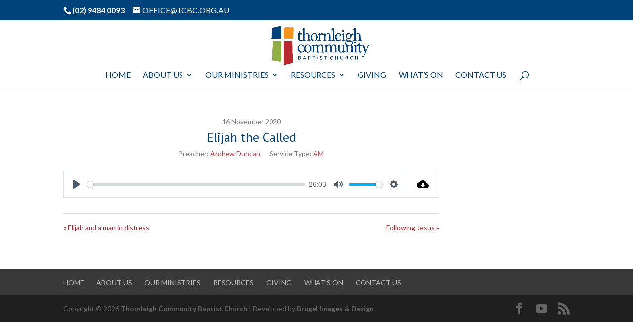

--- FILE ---
content_type: text/html; charset=UTF-8
request_url: https://www.tcbc.org.au/sermons/elijah-the-called/
body_size: 10746
content:
<!DOCTYPE html>
<html lang="en-AU">
<head>
	<meta charset="UTF-8" />
<meta http-equiv="X-UA-Compatible" content="IE=edge">
	<link rel="pingback" href="https://www.tcbc.org.au/xmlrpc.php" />

	<script type="text/javascript">
		document.documentElement.className = 'js';
	</script>

	<script>var et_site_url='https://www.tcbc.org.au';var et_post_id='39565';function et_core_page_resource_fallback(a,b){"undefined"===typeof b&&(b=a.sheet.cssRules&&0===a.sheet.cssRules.length);b&&(a.onerror=null,a.onload=null,a.href?a.href=et_site_url+"/?et_core_page_resource="+a.id+et_post_id:a.src&&(a.src=et_site_url+"/?et_core_page_resource="+a.id+et_post_id))}
</script><title>Elijah the Called | TCBC</title>
<meta name='robots' content='max-image-preview:large' />

<!-- This site is optimized with the Yoast SEO plugin v12.4 - https://yoast.com/wordpress/plugins/seo/ -->
<meta name="robots" content="max-snippet:-1, max-image-preview:large, max-video-preview:-1"/>
<link rel="canonical" href="https://www.tcbc.org.au/sermons/elijah-the-called/" />
<meta property="og:locale" content="en_US" />
<meta property="og:type" content="article" />
<meta property="og:title" content="Elijah the Called | TCBC" />
<meta property="og:description" content="Preacher: Andrew Duncan" />
<meta property="og:url" content="https://www.tcbc.org.au/sermons/elijah-the-called/" />
<meta property="og:site_name" content="TCBC" />
<meta property="article:publisher" content="https://www.facebook.com/thornleighcommunitybaptistchurch" />
<meta name="twitter:card" content="summary" />
<meta name="twitter:description" content="Preacher: Andrew Duncan" />
<meta name="twitter:title" content="Elijah the Called | TCBC" />
<meta name="twitter:site" content="@tcbc_official" />
<meta name="twitter:creator" content="@tcbc_official" />
<script type='application/ld+json' class='yoast-schema-graph yoast-schema-graph--main'>{"@context":"https://schema.org","@graph":[{"@type":"Organization","@id":"https://www.tcbc.org.au/#organization","name":"Thornleigh Community Baptist Church","url":"https://www.tcbc.org.au/","sameAs":["https://www.facebook.com/thornleighcommunitybaptistchurch","https://www.instagram.com/tcbc_official/","https://www.youtube.com/channel/UCbddodbUMPl3Z2nNrfLcmAw","https://twitter.com/tcbc_official"],"logo":{"@type":"ImageObject","@id":"https://www.tcbc.org.au/#logo","url":"https://i1.wp.com/www.tcbc.org.au/wp-content/uploads/2016/09/TBC-Logo-Colour1.png?fit=1400%2C568&ssl=1","width":1400,"height":568,"caption":"Thornleigh Community Baptist Church"},"image":{"@id":"https://www.tcbc.org.au/#logo"}},{"@type":"WebSite","@id":"https://www.tcbc.org.au/#website","url":"https://www.tcbc.org.au/","name":"TCBC","publisher":{"@id":"https://www.tcbc.org.au/#organization"},"potentialAction":{"@type":"SearchAction","target":"https://www.tcbc.org.au/?s={search_term_string}","query-input":"required name=search_term_string"}},{"@type":"WebPage","@id":"https://www.tcbc.org.au/sermons/elijah-the-called/#webpage","url":"https://www.tcbc.org.au/sermons/elijah-the-called/","inLanguage":"en-AU","name":"Elijah the Called | TCBC","isPartOf":{"@id":"https://www.tcbc.org.au/#website"},"datePublished":"2020-11-15T22:39:50+11:00","dateModified":"2020-11-15T22:39:50+11:00"}]}</script>
<!-- / Yoast SEO plugin. -->

<link rel='dns-prefetch' href='//s0.wp.com' />
<link rel='dns-prefetch' href='//secure.gravatar.com' />
<link rel='dns-prefetch' href='//fonts.googleapis.com' />
<link rel='dns-prefetch' href='//s.w.org' />
<link rel="alternate" type="application/rss+xml" title="TCBC &raquo; Feed" href="https://www.tcbc.org.au/feed/" />
<link rel="alternate" type="application/rss+xml" title="TCBC &raquo; Comments Feed" href="https://www.tcbc.org.au/comments/feed/" />
<script type="text/javascript">
window._wpemojiSettings = {"baseUrl":"https:\/\/s.w.org\/images\/core\/emoji\/14.0.0\/72x72\/","ext":".png","svgUrl":"https:\/\/s.w.org\/images\/core\/emoji\/14.0.0\/svg\/","svgExt":".svg","source":{"concatemoji":"https:\/\/www.tcbc.org.au\/wp-includes\/js\/wp-emoji-release.min.js?ver=6.0"}};
/*! This file is auto-generated */
!function(e,a,t){var n,r,o,i=a.createElement("canvas"),p=i.getContext&&i.getContext("2d");function s(e,t){var a=String.fromCharCode,e=(p.clearRect(0,0,i.width,i.height),p.fillText(a.apply(this,e),0,0),i.toDataURL());return p.clearRect(0,0,i.width,i.height),p.fillText(a.apply(this,t),0,0),e===i.toDataURL()}function c(e){var t=a.createElement("script");t.src=e,t.defer=t.type="text/javascript",a.getElementsByTagName("head")[0].appendChild(t)}for(o=Array("flag","emoji"),t.supports={everything:!0,everythingExceptFlag:!0},r=0;r<o.length;r++)t.supports[o[r]]=function(e){if(!p||!p.fillText)return!1;switch(p.textBaseline="top",p.font="600 32px Arial",e){case"flag":return s([127987,65039,8205,9895,65039],[127987,65039,8203,9895,65039])?!1:!s([55356,56826,55356,56819],[55356,56826,8203,55356,56819])&&!s([55356,57332,56128,56423,56128,56418,56128,56421,56128,56430,56128,56423,56128,56447],[55356,57332,8203,56128,56423,8203,56128,56418,8203,56128,56421,8203,56128,56430,8203,56128,56423,8203,56128,56447]);case"emoji":return!s([129777,127995,8205,129778,127999],[129777,127995,8203,129778,127999])}return!1}(o[r]),t.supports.everything=t.supports.everything&&t.supports[o[r]],"flag"!==o[r]&&(t.supports.everythingExceptFlag=t.supports.everythingExceptFlag&&t.supports[o[r]]);t.supports.everythingExceptFlag=t.supports.everythingExceptFlag&&!t.supports.flag,t.DOMReady=!1,t.readyCallback=function(){t.DOMReady=!0},t.supports.everything||(n=function(){t.readyCallback()},a.addEventListener?(a.addEventListener("DOMContentLoaded",n,!1),e.addEventListener("load",n,!1)):(e.attachEvent("onload",n),a.attachEvent("onreadystatechange",function(){"complete"===a.readyState&&t.readyCallback()})),(e=t.source||{}).concatemoji?c(e.concatemoji):e.wpemoji&&e.twemoji&&(c(e.twemoji),c(e.wpemoji)))}(window,document,window._wpemojiSettings);
</script>
<meta content="THORNLEIGH COMMUNITY BAPTIST CHURCH v.1.0" name="generator"/><style type="text/css">
img.wp-smiley,
img.emoji {
	display: inline !important;
	border: none !important;
	box-shadow: none !important;
	height: 1em !important;
	width: 1em !important;
	margin: 0 0.07em !important;
	vertical-align: -0.1em !important;
	background: none !important;
	padding: 0 !important;
}
</style>
	<link rel='stylesheet' id='wp-block-library-css'  href='https://www.tcbc.org.au/wp-includes/css/dist/block-library/style.min.css?ver=6.0' type='text/css' media='all' />
<style id='global-styles-inline-css' type='text/css'>
body{--wp--preset--color--black: #000000;--wp--preset--color--cyan-bluish-gray: #abb8c3;--wp--preset--color--white: #ffffff;--wp--preset--color--pale-pink: #f78da7;--wp--preset--color--vivid-red: #cf2e2e;--wp--preset--color--luminous-vivid-orange: #ff6900;--wp--preset--color--luminous-vivid-amber: #fcb900;--wp--preset--color--light-green-cyan: #7bdcb5;--wp--preset--color--vivid-green-cyan: #00d084;--wp--preset--color--pale-cyan-blue: #8ed1fc;--wp--preset--color--vivid-cyan-blue: #0693e3;--wp--preset--color--vivid-purple: #9b51e0;--wp--preset--gradient--vivid-cyan-blue-to-vivid-purple: linear-gradient(135deg,rgba(6,147,227,1) 0%,rgb(155,81,224) 100%);--wp--preset--gradient--light-green-cyan-to-vivid-green-cyan: linear-gradient(135deg,rgb(122,220,180) 0%,rgb(0,208,130) 100%);--wp--preset--gradient--luminous-vivid-amber-to-luminous-vivid-orange: linear-gradient(135deg,rgba(252,185,0,1) 0%,rgba(255,105,0,1) 100%);--wp--preset--gradient--luminous-vivid-orange-to-vivid-red: linear-gradient(135deg,rgba(255,105,0,1) 0%,rgb(207,46,46) 100%);--wp--preset--gradient--very-light-gray-to-cyan-bluish-gray: linear-gradient(135deg,rgb(238,238,238) 0%,rgb(169,184,195) 100%);--wp--preset--gradient--cool-to-warm-spectrum: linear-gradient(135deg,rgb(74,234,220) 0%,rgb(151,120,209) 20%,rgb(207,42,186) 40%,rgb(238,44,130) 60%,rgb(251,105,98) 80%,rgb(254,248,76) 100%);--wp--preset--gradient--blush-light-purple: linear-gradient(135deg,rgb(255,206,236) 0%,rgb(152,150,240) 100%);--wp--preset--gradient--blush-bordeaux: linear-gradient(135deg,rgb(254,205,165) 0%,rgb(254,45,45) 50%,rgb(107,0,62) 100%);--wp--preset--gradient--luminous-dusk: linear-gradient(135deg,rgb(255,203,112) 0%,rgb(199,81,192) 50%,rgb(65,88,208) 100%);--wp--preset--gradient--pale-ocean: linear-gradient(135deg,rgb(255,245,203) 0%,rgb(182,227,212) 50%,rgb(51,167,181) 100%);--wp--preset--gradient--electric-grass: linear-gradient(135deg,rgb(202,248,128) 0%,rgb(113,206,126) 100%);--wp--preset--gradient--midnight: linear-gradient(135deg,rgb(2,3,129) 0%,rgb(40,116,252) 100%);--wp--preset--duotone--dark-grayscale: url('#wp-duotone-dark-grayscale');--wp--preset--duotone--grayscale: url('#wp-duotone-grayscale');--wp--preset--duotone--purple-yellow: url('#wp-duotone-purple-yellow');--wp--preset--duotone--blue-red: url('#wp-duotone-blue-red');--wp--preset--duotone--midnight: url('#wp-duotone-midnight');--wp--preset--duotone--magenta-yellow: url('#wp-duotone-magenta-yellow');--wp--preset--duotone--purple-green: url('#wp-duotone-purple-green');--wp--preset--duotone--blue-orange: url('#wp-duotone-blue-orange');--wp--preset--font-size--small: 13px;--wp--preset--font-size--medium: 20px;--wp--preset--font-size--large: 36px;--wp--preset--font-size--x-large: 42px;}.has-black-color{color: var(--wp--preset--color--black) !important;}.has-cyan-bluish-gray-color{color: var(--wp--preset--color--cyan-bluish-gray) !important;}.has-white-color{color: var(--wp--preset--color--white) !important;}.has-pale-pink-color{color: var(--wp--preset--color--pale-pink) !important;}.has-vivid-red-color{color: var(--wp--preset--color--vivid-red) !important;}.has-luminous-vivid-orange-color{color: var(--wp--preset--color--luminous-vivid-orange) !important;}.has-luminous-vivid-amber-color{color: var(--wp--preset--color--luminous-vivid-amber) !important;}.has-light-green-cyan-color{color: var(--wp--preset--color--light-green-cyan) !important;}.has-vivid-green-cyan-color{color: var(--wp--preset--color--vivid-green-cyan) !important;}.has-pale-cyan-blue-color{color: var(--wp--preset--color--pale-cyan-blue) !important;}.has-vivid-cyan-blue-color{color: var(--wp--preset--color--vivid-cyan-blue) !important;}.has-vivid-purple-color{color: var(--wp--preset--color--vivid-purple) !important;}.has-black-background-color{background-color: var(--wp--preset--color--black) !important;}.has-cyan-bluish-gray-background-color{background-color: var(--wp--preset--color--cyan-bluish-gray) !important;}.has-white-background-color{background-color: var(--wp--preset--color--white) !important;}.has-pale-pink-background-color{background-color: var(--wp--preset--color--pale-pink) !important;}.has-vivid-red-background-color{background-color: var(--wp--preset--color--vivid-red) !important;}.has-luminous-vivid-orange-background-color{background-color: var(--wp--preset--color--luminous-vivid-orange) !important;}.has-luminous-vivid-amber-background-color{background-color: var(--wp--preset--color--luminous-vivid-amber) !important;}.has-light-green-cyan-background-color{background-color: var(--wp--preset--color--light-green-cyan) !important;}.has-vivid-green-cyan-background-color{background-color: var(--wp--preset--color--vivid-green-cyan) !important;}.has-pale-cyan-blue-background-color{background-color: var(--wp--preset--color--pale-cyan-blue) !important;}.has-vivid-cyan-blue-background-color{background-color: var(--wp--preset--color--vivid-cyan-blue) !important;}.has-vivid-purple-background-color{background-color: var(--wp--preset--color--vivid-purple) !important;}.has-black-border-color{border-color: var(--wp--preset--color--black) !important;}.has-cyan-bluish-gray-border-color{border-color: var(--wp--preset--color--cyan-bluish-gray) !important;}.has-white-border-color{border-color: var(--wp--preset--color--white) !important;}.has-pale-pink-border-color{border-color: var(--wp--preset--color--pale-pink) !important;}.has-vivid-red-border-color{border-color: var(--wp--preset--color--vivid-red) !important;}.has-luminous-vivid-orange-border-color{border-color: var(--wp--preset--color--luminous-vivid-orange) !important;}.has-luminous-vivid-amber-border-color{border-color: var(--wp--preset--color--luminous-vivid-amber) !important;}.has-light-green-cyan-border-color{border-color: var(--wp--preset--color--light-green-cyan) !important;}.has-vivid-green-cyan-border-color{border-color: var(--wp--preset--color--vivid-green-cyan) !important;}.has-pale-cyan-blue-border-color{border-color: var(--wp--preset--color--pale-cyan-blue) !important;}.has-vivid-cyan-blue-border-color{border-color: var(--wp--preset--color--vivid-cyan-blue) !important;}.has-vivid-purple-border-color{border-color: var(--wp--preset--color--vivid-purple) !important;}.has-vivid-cyan-blue-to-vivid-purple-gradient-background{background: var(--wp--preset--gradient--vivid-cyan-blue-to-vivid-purple) !important;}.has-light-green-cyan-to-vivid-green-cyan-gradient-background{background: var(--wp--preset--gradient--light-green-cyan-to-vivid-green-cyan) !important;}.has-luminous-vivid-amber-to-luminous-vivid-orange-gradient-background{background: var(--wp--preset--gradient--luminous-vivid-amber-to-luminous-vivid-orange) !important;}.has-luminous-vivid-orange-to-vivid-red-gradient-background{background: var(--wp--preset--gradient--luminous-vivid-orange-to-vivid-red) !important;}.has-very-light-gray-to-cyan-bluish-gray-gradient-background{background: var(--wp--preset--gradient--very-light-gray-to-cyan-bluish-gray) !important;}.has-cool-to-warm-spectrum-gradient-background{background: var(--wp--preset--gradient--cool-to-warm-spectrum) !important;}.has-blush-light-purple-gradient-background{background: var(--wp--preset--gradient--blush-light-purple) !important;}.has-blush-bordeaux-gradient-background{background: var(--wp--preset--gradient--blush-bordeaux) !important;}.has-luminous-dusk-gradient-background{background: var(--wp--preset--gradient--luminous-dusk) !important;}.has-pale-ocean-gradient-background{background: var(--wp--preset--gradient--pale-ocean) !important;}.has-electric-grass-gradient-background{background: var(--wp--preset--gradient--electric-grass) !important;}.has-midnight-gradient-background{background: var(--wp--preset--gradient--midnight) !important;}.has-small-font-size{font-size: var(--wp--preset--font-size--small) !important;}.has-medium-font-size{font-size: var(--wp--preset--font-size--medium) !important;}.has-large-font-size{font-size: var(--wp--preset--font-size--large) !important;}.has-x-large-font-size{font-size: var(--wp--preset--font-size--x-large) !important;}
</style>
<link rel='stylesheet' id='esg-plugin-settings-css'  href='https://www.tcbc.org.au/wp-content/plugins/essential-grid/public/assets/css/settings.css?ver=3.1.1' type='text/css' media='all' />
<link rel='stylesheet' id='tp-fontello-css'  href='https://www.tcbc.org.au/wp-content/plugins/essential-grid/public/assets/font/fontello/css/fontello.css?ver=3.1.1' type='text/css' media='all' />
<link rel='stylesheet' id='tp-open-sans-css'  href='https://fonts.googleapis.com/css?family=Open+Sans%3A300%2C400%2C600%2C700%2C800&#038;ver=6.0' type='text/css' media='all' />
<link rel='stylesheet' id='tp-raleway-css'  href='https://fonts.googleapis.com/css?family=Raleway%3A100%2C200%2C300%2C400%2C500%2C600%2C700%2C800%2C900&#038;ver=6.0' type='text/css' media='all' />
<link rel='stylesheet' id='tp-droid-serif-css'  href='https://fonts.googleapis.com/css?family=Droid+Serif%3A400%2C700&#038;ver=6.0' type='text/css' media='all' />
<link rel='stylesheet' id='tp-sora-css'  href='https://fonts.googleapis.com/css?family=Sora%3A300%2C400%2C700&#038;ver=6.0' type='text/css' media='all' />
<link rel='stylesheet' id='wpfc-sm-styles-css'  href='https://www.tcbc.org.au/wp-content/plugins/sermon-manager-for-wordpress/assets/css/sermon.min.css?ver=2.18.0' type='text/css' media='all' />
<link rel='stylesheet' id='dashicons-css'  href='https://www.tcbc.org.au/wp-includes/css/dashicons.min.css?ver=6.0' type='text/css' media='all' />
<link rel='stylesheet' id='wpfc-sm-style-Divi-css'  href='https://www.tcbc.org.au/wp-content/plugins/sermon-manager-for-wordpress/assets/css/theme-specific/Divi.css?ver=2.18.0' type='text/css' media='all' />
<link rel='stylesheet' id='wpfc-sm-plyr-css-css'  href='https://www.tcbc.org.au/wp-content/plugins/sermon-manager-for-wordpress/assets/vendor/css/plyr.min.css?ver=3.4.7' type='text/css' media='all' />
<link rel='stylesheet' id='divi-parent-style-css'  href='https://www.tcbc.org.au/wp-content/themes/Divi/style.css?ver=6.0' type='text/css' media='all' />
<link rel='stylesheet' id='divi-style-css'  href='https://www.tcbc.org.au/wp-content/themes/thornleigh-community-baptist-church/style.css?ver=4.9.7' type='text/css' media='all' />
<link rel='stylesheet' id='et-builder-googlefonts-cached-css'  href='https://fonts.googleapis.com/css?family=PT+Sans:regular,italic,700,700italic|Lato:100,100italic,300,300italic,regular,italic,700,700italic,900,900italic&#038;subset=cyrillic,latin,latin-ext,cyrillic-ext&#038;display=swap' type='text/css' media='all' />
<link rel='stylesheet' id='jetpack_css-css'  href='https://www.tcbc.org.au/wp-content/plugins/jetpack/css/jetpack.css?ver=7.8' type='text/css' media='all' />
<script type='text/javascript' src='https://www.tcbc.org.au/wp-includes/js/jquery/jquery.min.js?ver=3.6.0' id='jquery-core-js'></script>
<script type='text/javascript' src='https://www.tcbc.org.au/wp-includes/js/jquery/jquery-migrate.min.js?ver=3.3.2' id='jquery-migrate-js'></script>
<script type='text/javascript' src='https://www.tcbc.org.au/wp-content/plugins/sermon-manager-for-wordpress/assets/vendor/js/plyr.polyfilled.min.js?ver=3.4.7' id='wpfc-sm-plyr-js'></script>
<script type='text/javascript' id='wpfc-sm-plyr-loader-js-extra'>
/* <![CDATA[ */
var sm_data = {"debug":"0","use_native_player_safari":"1"};
/* ]]> */
</script>
<script type='text/javascript' src='https://www.tcbc.org.au/wp-content/plugins/sermon-manager-for-wordpress/assets/js/plyr.min.js?ver=2.18.0' id='wpfc-sm-plyr-loader-js'></script>
<script type='text/javascript' id='wpfc-sm-verse-script-js-extra'>
/* <![CDATA[ */
var verse = {"bible_version":"NIV","language":"en_US"};
/* ]]> */
</script>
<script type='text/javascript' src='https://www.tcbc.org.au/wp-content/plugins/sermon-manager-for-wordpress/assets/vendor/js/verse.js?ver=2.18.0' id='wpfc-sm-verse-script-js'></script>
<link rel="https://api.w.org/" href="https://www.tcbc.org.au/wp-json/" /><link rel="alternate" type="application/json" href="https://www.tcbc.org.au/wp-json/wp/v2/wpfc_sermon/39565" /><link rel="EditURI" type="application/rsd+xml" title="RSD" href="https://www.tcbc.org.au/xmlrpc.php?rsd" />
<link rel="wlwmanifest" type="application/wlwmanifest+xml" href="https://www.tcbc.org.au/wp-includes/wlwmanifest.xml" /> 
<meta name="generator" content="WordPress 6.0" />
<link rel="alternate" type="application/json+oembed" href="https://www.tcbc.org.au/wp-json/oembed/1.0/embed?url=https%3A%2F%2Fwww.tcbc.org.au%2Fsermons%2Felijah-the-called%2F" />
<link rel="alternate" type="text/xml+oembed" href="https://www.tcbc.org.au/wp-json/oembed/1.0/embed?url=https%3A%2F%2Fwww.tcbc.org.au%2Fsermons%2Felijah-the-called%2F&#038;format=xml" />

<link rel='dns-prefetch' href='//v0.wordpress.com'/>
<link rel='dns-prefetch' href='//i0.wp.com'/>
<link rel='dns-prefetch' href='//i1.wp.com'/>
<link rel='dns-prefetch' href='//i2.wp.com'/>
<style type='text/css'>img#wpstats{display:none}</style><meta name="viewport" content="width=device-width, initial-scale=1.0, maximum-scale=1.0, user-scalable=0" /><link rel="preload" href="https://www.tcbc.org.au/wp-content/themes/Divi/core/admin/fonts/modules.ttf" as="font" crossorigin="anonymous"><link rel="icon" href="https://i1.wp.com/www.tcbc.org.au/wp-content/uploads/2016/05/cropped-Favicon.jpg?fit=32%2C32&#038;ssl=1" sizes="32x32" />
<link rel="icon" href="https://i1.wp.com/www.tcbc.org.au/wp-content/uploads/2016/05/cropped-Favicon.jpg?fit=192%2C192&#038;ssl=1" sizes="192x192" />
<link rel="apple-touch-icon" href="https://i1.wp.com/www.tcbc.org.au/wp-content/uploads/2016/05/cropped-Favicon.jpg?fit=180%2C180&#038;ssl=1" />
<meta name="msapplication-TileImage" content="https://i1.wp.com/www.tcbc.org.au/wp-content/uploads/2016/05/cropped-Favicon.jpg?fit=270%2C270&#038;ssl=1" />
<link rel="stylesheet" id="et-divi-customizer-global-cached-inline-styles" href="https://www.tcbc.org.au/wp-content/et-cache/global/et-divi-customizer-global-1767898770966887.min.css" onerror="et_core_page_resource_fallback(this, true)" onload="et_core_page_resource_fallback(this)" /></head>
<body class="wpfc_sermon-template-default single single-wpfc_sermon postid-39565 et_button_custom_icon et_pb_button_helper_class et_fixed_nav et_show_nav et_secondary_nav_enabled et_primary_nav_dropdown_animation_fade et_secondary_nav_dropdown_animation_expand et_header_style_centered et_pb_footer_columns3 et_cover_background et_pb_gutter osx et_pb_gutters2 et_smooth_scroll et_right_sidebar et_divi_theme et-db et_minified_js et_minified_css">
<svg xmlns="http://www.w3.org/2000/svg" viewBox="0 0 0 0" width="0" height="0" focusable="false" role="none" style="visibility: hidden; position: absolute; left: -9999px; overflow: hidden;" ><defs><filter id="wp-duotone-dark-grayscale"><feColorMatrix color-interpolation-filters="sRGB" type="matrix" values=" .299 .587 .114 0 0 .299 .587 .114 0 0 .299 .587 .114 0 0 .299 .587 .114 0 0 " /><feComponentTransfer color-interpolation-filters="sRGB" ><feFuncR type="table" tableValues="0 0.4980392156862745" /><feFuncG type="table" tableValues="0 0.4980392156862745" /><feFuncB type="table" tableValues="0 0.4980392156862745" /><feFuncA type="table" tableValues="1 1" /></feComponentTransfer><feComposite in2="SourceGraphic" operator="in" /></filter></defs></svg><svg xmlns="http://www.w3.org/2000/svg" viewBox="0 0 0 0" width="0" height="0" focusable="false" role="none" style="visibility: hidden; position: absolute; left: -9999px; overflow: hidden;" ><defs><filter id="wp-duotone-grayscale"><feColorMatrix color-interpolation-filters="sRGB" type="matrix" values=" .299 .587 .114 0 0 .299 .587 .114 0 0 .299 .587 .114 0 0 .299 .587 .114 0 0 " /><feComponentTransfer color-interpolation-filters="sRGB" ><feFuncR type="table" tableValues="0 1" /><feFuncG type="table" tableValues="0 1" /><feFuncB type="table" tableValues="0 1" /><feFuncA type="table" tableValues="1 1" /></feComponentTransfer><feComposite in2="SourceGraphic" operator="in" /></filter></defs></svg><svg xmlns="http://www.w3.org/2000/svg" viewBox="0 0 0 0" width="0" height="0" focusable="false" role="none" style="visibility: hidden; position: absolute; left: -9999px; overflow: hidden;" ><defs><filter id="wp-duotone-purple-yellow"><feColorMatrix color-interpolation-filters="sRGB" type="matrix" values=" .299 .587 .114 0 0 .299 .587 .114 0 0 .299 .587 .114 0 0 .299 .587 .114 0 0 " /><feComponentTransfer color-interpolation-filters="sRGB" ><feFuncR type="table" tableValues="0.5490196078431373 0.9882352941176471" /><feFuncG type="table" tableValues="0 1" /><feFuncB type="table" tableValues="0.7176470588235294 0.2549019607843137" /><feFuncA type="table" tableValues="1 1" /></feComponentTransfer><feComposite in2="SourceGraphic" operator="in" /></filter></defs></svg><svg xmlns="http://www.w3.org/2000/svg" viewBox="0 0 0 0" width="0" height="0" focusable="false" role="none" style="visibility: hidden; position: absolute; left: -9999px; overflow: hidden;" ><defs><filter id="wp-duotone-blue-red"><feColorMatrix color-interpolation-filters="sRGB" type="matrix" values=" .299 .587 .114 0 0 .299 .587 .114 0 0 .299 .587 .114 0 0 .299 .587 .114 0 0 " /><feComponentTransfer color-interpolation-filters="sRGB" ><feFuncR type="table" tableValues="0 1" /><feFuncG type="table" tableValues="0 0.2784313725490196" /><feFuncB type="table" tableValues="0.592156862745098 0.2784313725490196" /><feFuncA type="table" tableValues="1 1" /></feComponentTransfer><feComposite in2="SourceGraphic" operator="in" /></filter></defs></svg><svg xmlns="http://www.w3.org/2000/svg" viewBox="0 0 0 0" width="0" height="0" focusable="false" role="none" style="visibility: hidden; position: absolute; left: -9999px; overflow: hidden;" ><defs><filter id="wp-duotone-midnight"><feColorMatrix color-interpolation-filters="sRGB" type="matrix" values=" .299 .587 .114 0 0 .299 .587 .114 0 0 .299 .587 .114 0 0 .299 .587 .114 0 0 " /><feComponentTransfer color-interpolation-filters="sRGB" ><feFuncR type="table" tableValues="0 0" /><feFuncG type="table" tableValues="0 0.6470588235294118" /><feFuncB type="table" tableValues="0 1" /><feFuncA type="table" tableValues="1 1" /></feComponentTransfer><feComposite in2="SourceGraphic" operator="in" /></filter></defs></svg><svg xmlns="http://www.w3.org/2000/svg" viewBox="0 0 0 0" width="0" height="0" focusable="false" role="none" style="visibility: hidden; position: absolute; left: -9999px; overflow: hidden;" ><defs><filter id="wp-duotone-magenta-yellow"><feColorMatrix color-interpolation-filters="sRGB" type="matrix" values=" .299 .587 .114 0 0 .299 .587 .114 0 0 .299 .587 .114 0 0 .299 .587 .114 0 0 " /><feComponentTransfer color-interpolation-filters="sRGB" ><feFuncR type="table" tableValues="0.7803921568627451 1" /><feFuncG type="table" tableValues="0 0.9490196078431372" /><feFuncB type="table" tableValues="0.3529411764705883 0.4705882352941176" /><feFuncA type="table" tableValues="1 1" /></feComponentTransfer><feComposite in2="SourceGraphic" operator="in" /></filter></defs></svg><svg xmlns="http://www.w3.org/2000/svg" viewBox="0 0 0 0" width="0" height="0" focusable="false" role="none" style="visibility: hidden; position: absolute; left: -9999px; overflow: hidden;" ><defs><filter id="wp-duotone-purple-green"><feColorMatrix color-interpolation-filters="sRGB" type="matrix" values=" .299 .587 .114 0 0 .299 .587 .114 0 0 .299 .587 .114 0 0 .299 .587 .114 0 0 " /><feComponentTransfer color-interpolation-filters="sRGB" ><feFuncR type="table" tableValues="0.6509803921568628 0.403921568627451" /><feFuncG type="table" tableValues="0 1" /><feFuncB type="table" tableValues="0.4470588235294118 0.4" /><feFuncA type="table" tableValues="1 1" /></feComponentTransfer><feComposite in2="SourceGraphic" operator="in" /></filter></defs></svg><svg xmlns="http://www.w3.org/2000/svg" viewBox="0 0 0 0" width="0" height="0" focusable="false" role="none" style="visibility: hidden; position: absolute; left: -9999px; overflow: hidden;" ><defs><filter id="wp-duotone-blue-orange"><feColorMatrix color-interpolation-filters="sRGB" type="matrix" values=" .299 .587 .114 0 0 .299 .587 .114 0 0 .299 .587 .114 0 0 .299 .587 .114 0 0 " /><feComponentTransfer color-interpolation-filters="sRGB" ><feFuncR type="table" tableValues="0.09803921568627451 1" /><feFuncG type="table" tableValues="0 0.6627450980392157" /><feFuncB type="table" tableValues="0.8470588235294118 0.4196078431372549" /><feFuncA type="table" tableValues="1 1" /></feComponentTransfer><feComposite in2="SourceGraphic" operator="in" /></filter></defs></svg>	<div id="page-container">

					<div id="top-header">
			<div class="container clearfix">

			
				<div id="et-info">
									<span id="et-info-phone">(02) 9484 0093</span>
				
									<a href="mailto:office@tcbc.org.au"><span id="et-info-email">office@tcbc.org.au</span></a>
				
								</div> <!-- #et-info -->

			
				<div id="et-secondary-menu">
								</div> <!-- #et-secondary-menu -->

			</div> <!-- .container -->
		</div> <!-- #top-header -->
		
	
			<header id="main-header" data-height-onload="99">
			<div class="container clearfix et_menu_container">
							<div class="logo_container">
					<span class="logo_helper"></span>
					<a href="https://www.tcbc.org.au/">
						<img src="http://www.tcbc.org.au/wp-content/uploads/2016/09/TBC-Logo-Colour1.png" width="1400" height="568" alt="TCBC" id="logo" data-height-percentage="100" />
					</a>
				</div>
							<div id="et-top-navigation" data-height="99" data-fixed-height="99">
											<nav id="top-menu-nav">
						<ul id="top-menu" class="nav"><li id="menu-item-24922" class="menu-item menu-item-type-post_type menu-item-object-page menu-item-home menu-item-24922"><a href="https://www.tcbc.org.au/">Home</a></li>
<li id="menu-item-77" class="menu-item menu-item-type-post_type menu-item-object-page menu-item-has-children menu-item-77"><a href="https://www.tcbc.org.au/about/">About Us</a>
<ul class="sub-menu">
	<li id="menu-item-24680" class="menu-item menu-item-type-post_type menu-item-object-page menu-item-24680"><a href="https://www.tcbc.org.au/about/our-services/">Church Services</a></li>
	<li id="menu-item-143" class="menu-item menu-item-type-post_type menu-item-object-page menu-item-143"><a href="https://www.tcbc.org.au/about/our-team/">Our Team</a></li>
	<li id="menu-item-24679" class="menu-item menu-item-type-post_type menu-item-object-page menu-item-24679"><a href="https://www.tcbc.org.au/about/vision/">Vision</a></li>
	<li id="menu-item-81762" class="menu-item menu-item-type-post_type menu-item-object-page menu-item-81762"><a href="https://www.tcbc.org.au/about/our-beliefs/">Our Beliefs</a></li>
	<li id="menu-item-27752" class="menu-item menu-item-type-post_type menu-item-object-page menu-item-27752"><a href="https://www.tcbc.org.au/safechurch/">Safe Church</a></li>
</ul>
</li>
<li id="menu-item-24627" class="menu-item menu-item-type-post_type menu-item-object-page menu-item-has-children menu-item-24627"><a href="https://www.tcbc.org.au/ministries/">Our Ministries</a>
<ul class="sub-menu">
	<li id="menu-item-82853" class="menu-item menu-item-type-post_type menu-item-object-page menu-item-82853"><a href="https://www.tcbc.org.au/ministries/children-and-families/">Children and Families</a></li>
	<li id="menu-item-40301" class="menu-item menu-item-type-custom menu-item-object-custom menu-item-40301"><a href="http://www.tcbc.org.au/ministries/youth">Youth</a></li>
	<li id="menu-item-24917" class="menu-item menu-item-type-post_type menu-item-object-page menu-item-24917"><a href="https://www.tcbc.org.au/ministries/young-adults/">Young Adults</a></li>
	<li id="menu-item-24664" class="menu-item menu-item-type-post_type menu-item-object-page menu-item-24664"><a href="https://www.tcbc.org.au/ministries/adults/">Women and Men’s Ministries</a></li>
	<li id="menu-item-24918" class="menu-item menu-item-type-post_type menu-item-object-page menu-item-24918"><a href="https://www.tcbc.org.au/ministries/lifegroups/">LifeGroups</a></li>
	<li id="menu-item-24665" class="menu-item menu-item-type-post_type menu-item-object-page menu-item-24665"><a href="https://www.tcbc.org.au/ministries/mission/">Mission</a></li>
	<li id="menu-item-54519" class="menu-item menu-item-type-post_type menu-item-object-page menu-item-54519"><a href="https://www.tcbc.org.au/ministries/seniors-ministries/">Seniors’ Ministries</a></li>
</ul>
</li>
<li id="menu-item-24631" class="menu-item menu-item-type-post_type menu-item-object-page menu-item-has-children menu-item-24631"><a href="https://www.tcbc.org.au/resources/">Resources</a>
<ul class="sub-menu">
	<li id="menu-item-24673" class="menu-item menu-item-type-post_type menu-item-object-page menu-item-24673"><a href="https://www.tcbc.org.au/resources/sermons/">Sermons</a></li>
	<li id="menu-item-24672" class="menu-item menu-item-type-post_type menu-item-object-page menu-item-24672"><a href="https://www.tcbc.org.au/resources/bible-studies/">Bible Studies</a></li>
	<li id="menu-item-81476" class="menu-item menu-item-type-post_type menu-item-object-page menu-item-81476"><a href="https://www.tcbc.org.au/alpha/">ALPHA</a></li>
</ul>
</li>
<li id="menu-item-25070" class="menu-item menu-item-type-post_type menu-item-object-page menu-item-25070"><a href="https://www.tcbc.org.au/give/">Giving</a></li>
<li id="menu-item-24704" class="menu-item menu-item-type-custom menu-item-object-custom menu-item-24704"><a href="/tcbc-test/whats-on/">What&#8217;s On</a></li>
<li id="menu-item-92" class="menu-item menu-item-type-post_type menu-item-object-page menu-item-92"><a href="https://www.tcbc.org.au/contact-us/">Contact Us</a></li>
</ul>						</nav>
					
					
					
										<div id="et_top_search">
						<span id="et_search_icon"></span>
					</div>
					
					<div id="et_mobile_nav_menu">
				<div class="mobile_nav closed">
					<span class="select_page">Select Page</span>
					<span class="mobile_menu_bar mobile_menu_bar_toggle"></span>
				</div>
			</div>				</div> <!-- #et-top-navigation -->
			</div> <!-- .container -->
			<div class="et_search_outer">
				<div class="container et_search_form_container">
					<form role="search" method="get" class="et-search-form" action="https://www.tcbc.org.au/">
					<input type="search" class="et-search-field" placeholder="Search &hellip;" value="" name="s" title="Search for:" />					</form>
					<span class="et_close_search_field"></span>
				</div>
			</div>
		</header> <!-- #main-header -->
			<div id="et-main-area">
	
<div id="main-content"><div class="container"><div id="content-area" class="clearfix"><main id="left-area" class="wpfc-sermon-container wpfc-divi ">
<article id="post-39565" class="wpfc_preacher-andrew-duncan wpfc-sermon-single post-39565 wpfc_sermon type-wpfc_sermon status-publish hentry wpfc_service_type-am">
		<div class="wpfc-sermon-single-inner">
				<div class="wpfc-sermon-single-main">
			<div class="wpfc-sermon-single-header">
				<div class="wpfc-sermon-single-meta-item wpfc-sermon-single-meta-date">
											16 November 2020									</div>
									<h2 class="wpfc-sermon-single-title">Elijah the Called</h2>
								<div class="wpfc-sermon-single-meta">
											<div class="wpfc-sermon-single-meta-item wpfc-sermon-single-meta-preacher ">
							<span class="wpfc-sermon-single-meta-prefix">Preacher:</span>
							<span class="wpfc-sermon-single-meta-text"><a href="https://www.tcbc.org.au/preacher/andrew-duncan/" rel="tag">Andrew Duncan</a></span>
						</div>
																										<div class="wpfc-sermon-single-meta-item wpfc-sermon-single-meta-service">
							<span class="wpfc-sermon-single-meta-prefix">
								Service Type:</span>
							<span class="wpfc-sermon-single-meta-text"><a href="https://www.tcbc.org.au/service-type/am/" rel="tag">AM</a></span>
						</div>
									</div>
			</div>
			
			<div class="wpfc-sermon-single-media">
								
														<div class="wpfc-sermon-single-audio player-plyr">
						<audio controls preload="metadata" class="wpfc-sermon-player " ><source src="https://www.tcbc.org.au/wp-content/uploads/sermons/2020/11/2020-11-15.mp3" type="audio/mp3"></audio>						<a class="wpfc-sermon-single-audio-download"
								href="https://www.tcbc.org.au/wp-content/uploads/sermons/2020/11/2020-11-15.mp3"
								download="2020-11-15.mp3"
								 rel = "nofollow" title="Download Audio File">
							<svg fill="#000000" height="24" viewBox="0 0 24 24" width="24"
									xmlns="http://www.w3.org/2000/svg">
								<path d="M0 0h24v24H0z" fill="none"></path>
								<path d="M19.35 10.04C18.67 6.59 15.64 4 12 4 9.11 4 6.6 5.64 5.35 8.04 2.34 8.36 0 10.91 0 14c0 3.31 2.69 6 6 6h13c2.76 0 5-2.24 5-5 0-2.64-2.05-4.78-4.65-4.96zM17 13l-5 5-5-5h3V9h4v4h3z"></path>
							</svg>
						</a>
					</div>
							</div>			
									<div class="wpfc-sermon-single-description">
									
				</div>
								
				
						
												<div class="wpfc-sermon-single-navigation">
													<a href="https://www.tcbc.org.au/sermons/elijah-and-a-man-in-distress/" class="previous-sermon">&laquo; Elijah and a man in distress</a>
																			<a href="https://www.tcbc.org.au/sermons/following-jesus/" class="next-sermon">Following Jesus &raquo;</a>
											</div>
									</div>
			</div>
	</article>

</main></div></div></div>

	<span class="et_pb_scroll_top et-pb-icon"></span>


			<footer id="main-footer">
				

		
				<div id="et-footer-nav">
					<div class="container">
						<ul id="menu-primary-menu" class="bottom-nav"><li class="menu-item menu-item-type-post_type menu-item-object-page menu-item-home menu-item-24922"><a href="https://www.tcbc.org.au/">Home</a></li>
<li class="menu-item menu-item-type-post_type menu-item-object-page menu-item-has-children menu-item-77"><a href="https://www.tcbc.org.au/about/">About Us</a></li>
<li class="menu-item menu-item-type-post_type menu-item-object-page menu-item-has-children menu-item-24627"><a href="https://www.tcbc.org.au/ministries/">Our Ministries</a></li>
<li class="menu-item menu-item-type-post_type menu-item-object-page menu-item-has-children menu-item-24631"><a href="https://www.tcbc.org.au/resources/">Resources</a></li>
<li class="menu-item menu-item-type-post_type menu-item-object-page menu-item-25070"><a href="https://www.tcbc.org.au/give/">Giving</a></li>
<li class="menu-item menu-item-type-custom menu-item-object-custom menu-item-24704"><a href="/tcbc-test/whats-on/">What&#8217;s On</a></li>
<li class="menu-item menu-item-type-post_type menu-item-object-page menu-item-92"><a href="https://www.tcbc.org.au/contact-us/">Contact Us</a></li>
</ul>					</div>
				</div> <!-- #et-footer-nav -->

			
				<div id="footer-bottom">
					<div class="container clearfix">
				<ul class="et-social-icons">

	<li class="et-social-icon et-social-facebook">
		<a href="https://www.facebook.com/thornleighcommunitybaptistchurch" class="icon">
			<span>Facebook</span>
		</a>
	</li>


    <li class="et-social-icon et-social-youtube">
<a href="https://www.youtube.com/channel/UCbddodbUMPl3Z2nNrfLcmAw" class="icon">
<span>YouTube</span>
</a>
</li>

	<li class="et-social-icon et-social-rss">
		<a href="https://www.tcbc.org.au/sermons/feed/" class="icon">
			<span>RSS</span>
		</a>
	</li>

</ul>
						<p id="footer-info">Copyright &copy; 2026 <a href="http://www.tcbc.org.au">Thornleigh Community Baptist Church</a> | Developed by <a href="http://www.tcbc.org.au">Brugel Images & Design</a></p>
					</div>	<!-- .container -->
				</div>
			</footer> <!-- #main-footer -->
		</div> <!-- #et-main-area -->


	</div> <!-- #page-container -->

		<div style="display:none">
	</div>
<script type="text/javascript">/* <![CDATA[ */ jQuery(document).ready( function() { jQuery.post( "https://www.tcbc.org.au/wp-admin/admin-ajax.php", { action : "wpfc_entry_views", _ajax_nonce : "98afb440f4", post_id : 39565 } ); } ); /* ]]> */</script>
<script type='text/javascript' src='https://www.tcbc.org.au/wp-includes/js/dist/vendor/regenerator-runtime.min.js?ver=0.13.9' id='regenerator-runtime-js'></script>
<script type='text/javascript' src='https://www.tcbc.org.au/wp-includes/js/dist/vendor/wp-polyfill.min.js?ver=3.15.0' id='wp-polyfill-js'></script>
<script type='text/javascript' src='https://www.tcbc.org.au/wp-includes/js/dist/dom-ready.min.js?ver=d996b53411d1533a84951212ab6ac4ff' id='wp-dom-ready-js'></script>
<script type='text/javascript' src='https://www.tcbc.org.au/wp-content/plugins/jetpack/_inc/build/photon/photon.min.js?ver=20190901' id='jetpack-photon-js'></script>
<script type='text/javascript' src='https://s0.wp.com/wp-content/js/devicepx-jetpack.js?ver=202604' id='devicepx-js'></script>
<script type='text/javascript' src='https://secure.gravatar.com/js/gprofiles.js?ver=2026Janaa' id='grofiles-cards-js'></script>
<script type='text/javascript' id='wpgroho-js-extra'>
/* <![CDATA[ */
var WPGroHo = {"my_hash":""};
/* ]]> */
</script>
<script type='text/javascript' src='https://www.tcbc.org.au/wp-content/plugins/jetpack/modules/wpgroho.js?ver=6.0' id='wpgroho-js'></script>
<script type='text/javascript' id='divi-custom-script-js-extra'>
/* <![CDATA[ */
var DIVI = {"item_count":"%d Item","items_count":"%d Items"};
var et_shortcodes_strings = {"previous":"Previous","next":"Next"};
var et_pb_custom = {"ajaxurl":"https:\/\/www.tcbc.org.au\/wp-admin\/admin-ajax.php","images_uri":"https:\/\/www.tcbc.org.au\/wp-content\/themes\/Divi\/images","builder_images_uri":"https:\/\/www.tcbc.org.au\/wp-content\/themes\/Divi\/includes\/builder\/images","et_frontend_nonce":"a6e3153182","subscription_failed":"Please, check the fields below to make sure you entered the correct information.","et_ab_log_nonce":"0c94ff713e","fill_message":"Please, fill in the following fields:","contact_error_message":"Please, fix the following errors:","invalid":"Invalid email","captcha":"Captcha","prev":"Prev","previous":"Previous","next":"Next","wrong_captcha":"You entered the wrong number in captcha.","wrong_checkbox":"Checkbox","ignore_waypoints":"no","is_divi_theme_used":"1","widget_search_selector":".widget_search","ab_tests":[],"is_ab_testing_active":"","page_id":"39565","unique_test_id":"","ab_bounce_rate":"5","is_cache_plugin_active":"yes","is_shortcode_tracking":"","tinymce_uri":""}; var et_builder_utils_params = {"condition":{"diviTheme":true,"extraTheme":false},"scrollLocations":["app","top"],"builderScrollLocations":{"desktop":"app","tablet":"app","phone":"app"},"onloadScrollLocation":"app","builderType":"fe"}; var et_frontend_scripts = {"builderCssContainerPrefix":"#et-boc","builderCssLayoutPrefix":"#et-boc .et-l"};
var et_pb_box_shadow_elements = [];
var et_pb_motion_elements = {"desktop":[],"tablet":[],"phone":[]};
var et_pb_sticky_elements = [];
/* ]]> */
</script>
<script type='text/javascript' src='https://www.tcbc.org.au/wp-content/themes/Divi/js/custom.unified.js?ver=4.9.7' id='divi-custom-script-js'></script>
<script type='text/javascript' id='et-builder-cpt-modules-wrapper-js-extra'>
/* <![CDATA[ */
var et_modules_wrapper = {"builderCssContainerPrefix":"#et-boc","builderCssLayoutPrefix":"#et-boc .et-l"};
/* ]]> */
</script>
<script type='text/javascript' src='https://www.tcbc.org.au/wp-content/themes/Divi/includes/builder/scripts/cpt-modules-wrapper.js?ver=4.9.7' id='et-builder-cpt-modules-wrapper-js'></script>
<script type='text/javascript' src='https://www.tcbc.org.au/wp-content/themes/Divi/core/admin/js/common.js?ver=4.9.7' id='et-core-common-js'></script>
<!-- Child theme custom CSS created by Divi Children - http://divi4u.com/divi-children-plugin/ -->
<style type="text/css" media="screen">
 #footer-widgets {padding-top:80px;}
 .footer-widget {margin-bottom:50px!important;}
 #main-footer { background-color:#2e2e2e!important;}
 .footer-widget .title {font-size:18px;}
 #footer-bottom { background-color:#1f1f1f;}
 #footer-bottom {padding:15px 0 5px;}
 #footer-info, #footer-info a {color:#666666;}
 #footer-info, #footer-info a {font-size:14px;}
 #footer-bottom ul.et-social-icons li a {font-size:24px;}
 #footer-bottom ul.et-social-icons li {margin-left:18px;}
 #sidebar .et_pb_widget {margin: 0 0 30px 20px;}
 #main-content .container:before {display:none;}
 #sidebar h4.widgettitle {font-size:18px;}
 #sidebar li {padding: 6px 10px 6px 10px; position: relative; margin: 10px 0; background: #f4f4f4;}
 #sidebar li, #sidebar li a {font-size:14px;}
</style>
<!-- End Child theme custom CSS -->

<script type='text/javascript' src='https://stats.wp.com/e-202604.js' async='async' defer='defer'></script>
<script type='text/javascript'>
	_stq = window._stq || [];
	_stq.push([ 'view', {v:'ext',j:'1:7.8',blog:'112174591',post:'39565',tz:'11',srv:'www.tcbc.org.au'} ]);
	_stq.push([ 'clickTrackerInit', '112174591', '39565' ]);
</script>
</body>
</html>

--- FILE ---
content_type: application/javascript
request_url: https://www.tcbc.org.au/wp-content/plugins/sermon-manager-for-wordpress/assets/vendor/js/verse.js?ver=2.18.0
body_size: -124
content:
var refTagger = {
    settings: {
        bibleVersion: verse.bible_version
    }
};

(function (d, t) {
    var g = d.createElement(t), s = d.getElementsByTagName(t)[0];
    g.src = "https://api.reftagger.com/v2/RefTagger" + (verse.language === 'es_ES' ? '.es' : '') + ".js";
    s.parentNode.insertBefore(g, s);
}(document, "script"));